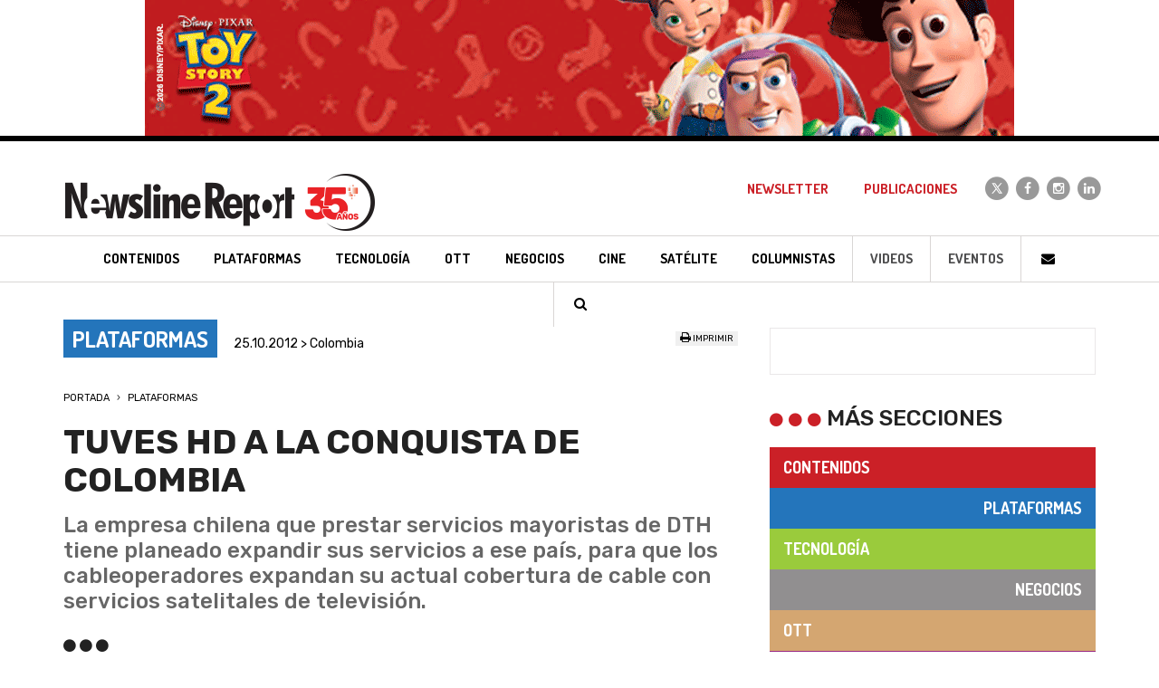

--- FILE ---
content_type: text/html; charset=ISO-8859-1
request_url: https://www.newslinereport.com/colombia/nota/tuves-hd-a-la-conquista-de-colombia
body_size: 6246
content:
<!DOCTYPE html>
<html lang="es">
    <head>
        <base href="https://www.newslinereport.com/" />
    	<title>TuVes HD a la conquista de Colombia - Plataformas | Newsline Report</title>
		<meta charset="iso-8859-1">
        <meta http-equiv="X-UA-Compatible" content="IE=edge">
        <meta name="viewport" content="width=device-width, initial-scale=1">
        <meta name="robots" content="index, follow" />
        <meta name="description" content="La empresa chilena que prestar servicios mayoristas de DTH tiene planeado expandir sus servicios a ese país, para que los cableoperadores expandan su actual cobertura de cable con servicios satelitales de televisión." />
        <meta name="keywords" content="Contenidos, TV Paga, Tecnolog&iacute;a, Broadcast, Cine, Sat&eacute;lite, Convergencia, Andina Link, Tepal, Canitec, Jornadas, Caper, NATPE, MIPCOM, Screenings, NAB, IBC, Eventos, Televisi&oacute;n, DTH, Publicidad, Argentina, M&eacute;xico, Revista, Producci&oacute;n, Operadores" />
        <link rel="icon" type="image/png" href="images/favicon.png">
        <meta name="p:domain_verify" content="ce7b33f9f11ca2e17011ae1b0a0035f5"/>
        <!--[if IE]><link rel="shortcut icon" href="images/favicon.ico"/><![endif]-->
        <link href='https://fonts.googleapis.com/css?family=Dosis:400,700|Rubik:400,500,700' rel='stylesheet' type='text/css'>
        <link href="css/bootstrap.min.css" rel="stylesheet">
        <link rel="stylesheet" href="https://maxcdn.bootstrapcdn.com/font-awesome/4.4.0/css/font-awesome.min.css">
        <link href="css/styles.css" rel="stylesheet">
        <script type="text/javascript" src="includes/global.js"></script>
        <!--[if lt IE 9]>
        <script src="https://oss.maxcdn.com/html5shiv/3.7.2/html5shiv.min.js"></script>
        <script src="https://oss.maxcdn.com/respond/1.4.2/respond.min.js"></script>
        <![endif]-->
        <!-- Google Tag Manager -->
        <script>(function(w,d,s,l,i){w[l]=w[l]||[];w[l].push({'gtm.start':new Date().getTime(),event:'gtm.js'});var f=d.getElementsByTagName(s)[0],j=d.createElement(s),dl=l!='dataLayer'?'&l='+l:'';j.async=true;j.src='https://www.googletagmanager.com/gtm.js?id='+i+dl;f.parentNode.insertBefore(j,f);})(window,document,'script','dataLayer','GTM-TDSWFDD');</script>
        <!-- End Google Tag Manager -->
                <script data-ad-client="ca-pub-5914479132132956" async src="https://pagead2.googlesyndication.com/pagead/js/adsbygoogle.js"></script>
        <meta property="og:title" content="TuVes HD a la conquista de Colombia" />
        <meta property="og:description" content="La empresa chilena que prestar servicios mayoristas de DTH tiene planeado expandir sus servicios a ese país, para que los cableoperadores expandan su actual cobertura de cable con servicios satelitales de televisión." />
        <meta property="og:image" content="https://www.newslinereport.com/online/nota_tuves-hd-a-la-conquista-de-colombia.jpg" />
        <meta property="og:site_name" content="Newsline Report" />
        <meta property="og:url" content="https://www.newslinereport.com//colombia/nota/tuves-hd-a-la-conquista-de-colombia" />
        <meta property="og:type" content="article">   
        <meta name="twitter:card" content="summary" />
        <meta name="twitter:title" content="TuVes HD a la conquista de Colombia" />
        <meta name="twitter:description" content="La empresa chilena que prestar servicios mayoristas de DTH tiene planeado expandir sus servicios a ese país, para que los cableoperadores expandan su actual cobertura de cable con servicios satelitales de televisión." />
        <meta name="twitter:image" content="https://www.newslinereport.com/online/nota_tuves-hd-a-la-conquista-de-colombia.jpg" />
                        <link rel="canonical" href="https://www.newslinereport.com/plataformas/nota/tuves-hd-a-la-conquista-de-colombia">
            
    </head>
    <body>
        <!-- Google Tag Manager (noscript) -->
        <noscript><iframe src=https://www.googletagmanager.com/ns.html?id=GTM-TDSWFDD height="0" width="0" style="display:none;visibility:hidden"></iframe></noscript>
        <!-- End Google Tag Manager (noscript) -->
        <div class="header-fixed">
            <div class="hidden-xs hidden-sm"><img src="/online/banner_4744.gif" class="img-responsive-center"/></div>
            <header class="header">
    <nav class="navbar navbar-default" role="navigation">
        <div class="container">
            <div class="navbar-header">
                <button type="button" class="navbar-toggle" data-toggle="collapse" data-target="#navbar-collapse">
                    <span class="sr-only">Toggle navigation</span>
                    <span class="icon-bar"></span>
                    <span class="icon-bar"></span>
                    <span class="icon-bar"></span>
                </button>
                <a class="navbar-brand" href="/">
                    <img src="images/logo-newsline-report-negro.png" class="img-responsive" alt="Newsline Report" title="Newsline Report">                </a>
            </div>
            <div class="collapse navbar-collapse" id="navbar-collapse">
                <ul class="nav navbar-nav navbar-arriba navbar-right">
                    <li><a href="/newsletter">Newsletter</a></li>
                    <li><a href="publicaciones">Publicaciones</a></li>
                    <li class="navbar-redes navbar-redes-twitter"><a href="https://x.com/newslinereport" target="_blank">
                        <span class="fa-stack">
                            <i class="fa fa-circle fa-stack-2x"></i>
                            <i class="fa fa-x fa-stack-1x"></i>
                        </span>
                    </a></li>
                    <li class="navbar-redes navbar-redes-facebook"><a href="https://www.facebook.com/newslinereport/" target="_blank">
                        <span class="fa-stack">
                            <i class="fa fa-circle fa-stack-2x"></i>
                            <i class="fa fa-facebook fa-stack-1x"></i>
                        </span>
                    </a></li>
                    <li class="navbar-redes navbar-redes-instagram"><a href="https://www.instagram.com/newslinereport/" target="_blank">
                        <span class="fa-stack">
                            <i class="fa fa-circle fa-stack-2x"></i>
                            <i class="fa fa-instagram fa-stack-1x"></i>
                        </span>
                    </a></li>
                    <li class="navbar-redes navbar-redes-linkedin"><a href="https://www.linkedin.com/company/2980525" target="_blank">
                        <span class="fa-stack">
                            <i class="fa fa-circle fa-stack-2x"></i>
                            <i class="fa fa-linkedin fa-stack-1x"></i>
                        </span>
                    </a></li>
                </ul>
                <ul class="nav navbar-nav navbar-abajo">
                    <li class="navbar-contenidos"><a href="contenidos/"><h3>Contenidos</h3></a></li>
                    <li class="navbar-tv-paga"><a href="plataformas/"><h3>Plataformas</h3></a></li>
                    <li class="navbar-tecnologia"><a href="tecnologia/"><h3>Tecnolog&iacute;a</h3></a></li>
                    <li class="navbar-ott"><a href="ott/"><h3>OTT</h3></a></li>
                    <li class="navbar-negocios"><a href="negocios/"><h3>Negocios</h3></a></li>
                    <li class="navbar-cine"><a href="cine/"><h3>Cine</h3></a></li>
                    <li class="navbar-satelite"><a href="satelite/"><h3>Sat&eacute;lite</h3></a></li>
                    <li class="navbar-columnistas"><a href="columnistas/">Columnistas</a></li>
                    <li class="navbar-videos"><a href="videos/">Videos</a></li>
                    <li class="navbar-eventos"><a href="eventos/">Eventos</a></li>
                    <!--li class="dropdown navbar-paises">
                        <a href="#" class="dropdown-toggle" data-toggle="dropdown" role="button" aria-haspopup="true" aria-expanded="false">Pa&iacute;ses <span class="caret"></span></a>
                        <ul class="dropdown-menu">
                            <li><a href="argentina/">Argentina</a></li>
                            <li><a href="mexico/">M&eacute;xico</a></li>
                            <li><a href="colombia/">Colombia</a></li>
                            <li><a href="latinoamerica/">Latinoam&eacute;rica</a></li>
                            <li><a href="mundo/">Mundo</a></li>
                        </ul>
                    </li-->
                    <li class="navbar-iconos"><a href="contacto"><i class="fa fa-fw fa-envelope"></i></a></li>
                    <li class="navbar-iconos"><a data-toggle="modal" data-target="#modalBuscador" href="#"><i class="fa fa-fw fa-search"></i></a></li>
                </ul>
            </div>
        </div>
    </nav>
</header>        </div>
        <div class="visible-xs visible-sm hidden-md"><img src="/online/banner_4744.gif" class="img-responsive-center"/></div>
        <section class="container nota">
            <div class="row">
                <div class="col-xs-12 col-sm-8">
                    <div class="row">
                        <div class="col-xs-12 col-md-8 nota-fecha">
                            <span class="nota-seccion color-plataformas-fondo">Plataformas</span> 25.10.2012 > Colombia                        </div>
                        <div class="col-xs-12 col-md-4 text-right nota-redes">
                            <!--div class="addthis_toolbox addthis_default_style nota-redes-iconos">
                                <a class="addthis_button_facebook"></a>
                                <a class="addthis_button_twitter"></a>
                                <a class="addthis_button_whatsapp"></a>
                                <a class="addthis_button_linkedin"></a>
                                <a class="addthis_button_email"></a>
                                <a class="addthis_counter addthis_bubble_style"></a>
                                </div>
                                <script type="text/javascript" src="https://s7.addthis.com/js/250/addthis_widget.js#pubid=xa-4f342fc646a4f89e"></script>
                                <script type="text/javascript">
                                if (typeof addthis_config !== "undefined") {
                                addthis_config.services_exclude = 'print'
                                } else {
                                var addthis_config = {
                                services_exclude: 'print'
                                };
                                }
                                </script-->
                                <div class="nota-imprimir"><a href="impresion/tuves-hd-a-la-conquista-de-colombia" target="_blank"><i class="fa fa-print"></i> Imprimir</a> </div>
                            </script>
                        </div>
                    </div>
                    <div class="row">
                        <div class="col-xs-12 nota-ruta">
                            <ol>
                                <li>
                                    <a href="/">Portada</a>
                                </li>
                                <li>
                                    <a href="plataformas/">Plataformas</a>
                                                                    </li>
                            <ol>
                        </div>
                    </div>
                    <div class="row">
                        <div class="col-xs-12 nota-titulo">
                            <h1>TuVes HD a la conquista de Colombia</h1>
                            <h2>La empresa chilena que prestar servicios mayoristas de DTH tiene planeado expandir sus servicios a ese país, para que los cableoperadores expandan su actual cobertura de cable con servicios satelitales de televisión.</h2>
                                                        
                            <div class="nota-misc"><i class="fa fa-circle"></i> <i class="fa fa-circle"></i> <i class="fa fa-circle"></i></div>
                        </div>
                    </div>
                                        <div class="row">
                        <div class="col-xs-12 nota-multimedia">
                            <div id="carousel-fotos" class="carousel slide nota-carousel-fotos" data-ride="carousel">
                                
                                <div class="carousel-inner" role="listbox">
                                    										<div class="item active">
											<img src="online/nota_tuves-hd-a-la-conquista-de-colombia.jpg" alt="Newsline Report - Plataformas - TuVes HD a la conquista de Colombia">
																					</div>
																				
                                </div>
								                            </div>
                        </div>
                    </div>
                                    <div class="row">
                        <div class="col-xs-12 nota-texto">
                            <p>
	Sin lugar a dudas, los cableoperadores se enfrentan al gran problema de ampliar su cobertura en forma eficiente, ofrecer servicios que el cable tradicional no permite y digitalizar sus cabeceras. Para ello, seg&uacute;n comenta <strong>Jos&eacute; Esteban Saez</strong>, Director de Negocios para Latinoam&eacute;rica de <strong>TuVes</strong> <strong>HD</strong>: <em>&ldquo;Los cableoperadores se ven amenazados hoy d&iacute;a por las grandes empresas que entregan actualmente servicio de televisi&oacute;n satelital, para lo cual TuVes HD les puede suministrar herramientas que les permita actualizarse y sobresalir en el competitivo mercado de la televisi&oacute;n de pago&quot;</em>. El servicio y propuesta de la compa&ntilde;&iacute;a consiste en el transporte satelital de un conjunto de se&ntilde;ales con contenidos SD y HD, los cuales son puestos a disposici&oacute;n de empresas cableoperadoras, de telecomunicaciones o grupo econ&oacute;micos que quieren entrar al mercado de la televisi&oacute;n satelital, para que puedan armar su propio servicio de televisi&oacute;n de pago satelital con su propia marca, parrilla program&aacute;tica y estrategia de marketing, comercializando de esta forma su propio producto de televisi&oacute;n con un mayor potencial de cobertura y abonado.<br />
	Hoy en d&iacute;a, la empresa cuenta con un centro de operaciones satelitales catalogado como el m&aacute;s moderno y de mayor tecnolog&iacute;a de Latinoam&eacute;rica, que opera en cinco pa&iacute;ses y tiene un plan de expansi&oacute;n que abarca tambi&eacute;n Colombia. Seg&uacute;n afirma <strong>Erika Tapia Castillo</strong>, Gerente Comercial, <em>&ldquo;Bajo esta modalidad, TuVes HD ha cerrado nuevos negocios en la regi&oacute;n, siendo nuestro el &uacute;ltimo con la empresa Intercable, permiti&eacute;ndoles ofrecer disponibilidad del servicio de televisi&oacute;n en todo el territorio venezolano. Un servicio World Class que le ofrece una soluci&oacute;n competitiva tanto en la propuesta de modelo comercial como en la oferta econ&oacute;mica, una amplia parrilla program&aacute;tica que incluye todas las se&ntilde;ales locales, una soluci&oacute;n con diferenciadores claros respecto a la competencia, y, por sobre todas las cosas, un robusto sistema de encriptaci&oacute;n de se&ntilde;ales de televisi&oacute;n satelital, lo que permite contar con servicio no hackeado (pirateado)&rdquo;</em>.<br />
	En la actualidad, <strong>TuVes HD</strong> est&aacute; en la b&uacute;squeda de nuevos socios comerciales y alianzas estrat&eacute;gicas en toda la regi&oacute;n y particularmente en Colombia.</p>                        </div>
                    </div>                    

                                        <div class="row">
                        <div class="col-xs-12">
                            <div class="nota-misc"><i class="fa fa-circle"></i> <i class="fa fa-circle"></i> <i class="fa fa-circle"></i></div>
                        </div>
                    </div>

                    <div class="row">
                        <div class="col-xs-12">
                            <div class="nota-megusta text-center">
                            <strong>&iquest;Te gust&oacute; esta nota?</strong><br>
                                                        <a href="javascript:;" name="btnLike" id="btnLike" style="" class="btnLike"><i class="fa fa-thumbs-o-up fa-5x"></i></a>                
                                <a href="javascript:;" name="btnUnlike" id="btnUnlike" style="display:none;" class="btnUnlike"><i class="fa fa-thumbs-up fa-5x"></i></a>  
                                <br><label id="notaLikes">2</label>
                                </div>
                        </div>                    
                    </div>
                </div>
                <div class="col-xs-12 col-sm-4">
                    <div class="row">
                        <div class="col-xs-12">
                            <div class="nota-banner">
                                                            </div>                        
                        </div>
                    </div>
                                        <div class="row">
                        <div class="col-xs-12">
                            <div class="row">
                                <div class="col-xs-12 nota-barra-secciones-titulo">
                                    <i class="fa fa-circle"></i> <i class="fa fa-circle"></i> <i class="fa fa-circle"></i> M&aacute;s secciones
                                </div>
                            </div>
                            <ul class="row nota-barra-secciones">
                                <li class="col-xs-12 color-contenidos-fondo"><a href="contenidos/">Contenidos</a></li>
                                <li class="col-xs-12 color-tv-paga-fondo text-right"><a href="plataformas/">Plataformas</a></li>
                                <li class="col-xs-12 color-tecnologia-fondo"><a href="tecnologia/">Tecnolog&iacute;a</a></li>
                                <li class="col-xs-12 color-negocios-fondo text-right"><a href="negocios/">Negocios</a></li>
                                <li class="col-xs-12 color-convergencia-fondo"><a href="convergencia/">OTT</a></li>
                                <li class="col-xs-12 color-cine-fondo text-right"><a href="cine/">Cine</a></li>
                                <li class="col-xs-12 color-satelite-fondo"><a href="satelite/">Sat&eacute;lite</a></li>
                            </ul>
                        </div>
                    </div>
                    <div class="row">
                        <div class="col-xs-12">
                            <div class="nota-banner">
                                                            </div>                        
                        </div>
                    </div>
                </div>
            </div>
        </section>

        <footer>
	<div class="container">
    	<div class="row footer-logo">    
			<div class="col-xs-12">
				<a href="/"><img src="images/logo-newsline-report-blanco.png" class="img-responsive-center" alt="Newsline Report" title="Newsline Report"></a>
			</div>
		</div>
        		<ul class="row footer-links">
			<li><a href="contenidos/">Contenidos</a></li>
            <li><a href="plataformas/">Plataformas</a></li>
            <li><a href="tecnologia/">Tecnolog&iacute;a</a></li>
            <li><a href="convergencia/">OTT</a></li>
            <li><a href="negocios/">Negocios</a></li>
            <li><a href="cine/">Cine</a></li>
            <li><a href="satelite/">Sat&eacute;lite</a></li>
            <li><a href="videos/">Videos</a></li>
            <li><a href="eventos/">Eventos</a></li>
		</ul>

<style>
.fa-x {
    background:url(images/icono-x.svg) center center no-repeat;background-size:16px;height:30px;
}
</style>
		<ul class="row footer-redes">
            <li class="footer-redes-twitter"><a href="https://x.com/newslinereport" target="_blank">
                <span class="fa-stack">
                    <i class="fa fa-circle fa-stack-2x"></i>
                    <i class="fa fa-x fa-stack-1x"></i>
                </span>
            </a></li>
            <li class="footer-redes-facebook"><a href="https://www.facebook.com/newslinereport/" target="_blank">
                <span class="fa-stack">
                    <i class="fa fa-circle fa-stack-2x"></i>
                    <i class="fa fa-facebook fa-stack-1x"></i>
                </span>
            </a></li>
            <li class="footer-redes-instagram"><a href="https://www.instagram.com/newslinereport/" target="_blank">
                <span class="fa-stack">
                    <i class="fa fa-circle fa-stack-2x"></i>
                    <i class="fa fa-instagram fa-stack-1x"></i>
                </span>
            </a></li>
            <li class="footer-redes-linkedin"><a href="https://www.linkedin.com/company/2980525" target="_blank">
                <span class="fa-stack">
                    <i class="fa fa-circle fa-stack-2x"></i>
                    <i class="fa fa-linkedin fa-stack-1x"></i>
                </span>
            </a></li>
            <li class="footer-redes-youtube"><a href="https://www.youtube.com/user/NewslineReport/videos" target="_blank">
                <span class="fa-stack">
                    <i class="fa fa-circle fa-stack-2x"></i>
                    <i class="fa fa-youtube fa-stack-1x"></i>
                </span>
            </a></li>
        </ul>
		<div class="row">
			<div class="col-xs-6 col-xs-offset-3 col-sm-4 col-sm-offset-4 col-md-2 col-md-offset-5 footer-kells"><a href="http://www.kells.com.ar" target="_blank"><img src="images/kells.png" alt="Kells" title="Kells" /></a></div>
        </div>
	</div>
</footer>
<div class="modal fade modal-buscador" id="modalBuscador" tabindex="-1" role="dialog" aria-labelledby="myModalLabel">
    <div class="modal-dialog" role="document">
        <div class="modal-content">
            <div class="modal-header">
                <button type="button" class="close" data-dismiss="modal" aria-label="Cerrar"><span aria-hidden="true">&times;</span></button>
                <h4 class="modal-title" id="myModalLabel">Buscar en Newsline Report</h4>
            </div>
            <form id="formBuscador" name="formBuscador" method="post" action="resultados/">
                <div class="modal-body">
                    <div class="form-group">
                        <input type="text" class="form-control" id="pal" placeholder="Ingrese la/s palabra/s a buscar..." name="pal" tabindex="200" required>
                    </div>
                </div>
                <div class="modal-footer">
                    <button type="button" class="btn btn-default" data-dismiss="modal" tabindex="201">Cancelar</button>
                    <button type="submit" class="btn btn-ro-bl" tabindex="202">Buscar</button>
                </div>
            </form>
        </div>
    </div>
</div>
<script src="https://ajax.googleapis.com/ajax/libs/jquery/1.11.1/jquery.min.js"></script>
<script src="js/bootstrap.min.js"></script>
<script type="text/javascript">
  var _gaq = _gaq || [];
  _gaq.push(['_setAccount', 'UA-38915101-1']);
  _gaq.push(['_trackPageview']);
  setTimeout('_gaq.push([\'_trackEvent\', \'NoBounce\', \'Over 30 seconds\'])',30000);
 
  (function() {
    var ga = document.createElement('script'); ga.type = 'text/javascript'; ga.async = true;
    ga.src = ('https:' == document.location.protocol ? 'https://ssl' : 'http://www') + '.google-analytics.com/ga.js';
    var s = document.getElementsByTagName('script')[0]; s.parentNode.insertBefore(ga, s);
  })();
</script>
<script data-ad-client="ca-pub-5914479132132956" async src="https://pagead2.googlesyndication.com/pagead/js/adsbygoogle.js"></script>
<script type="text/javascript"> _linkedin_partner_id = "1593890"; window._linkedin_data_partner_ids = window._linkedin_data_partner_ids || []; window._linkedin_data_partner_ids.push(_linkedin_partner_id); </script><script type="text/javascript"> (function(){var s = document.getElementsByTagName("script")[0]; var b = document.createElement("script"); b.type = "text/javascript";b.async = true; b.src = "https://snap.licdn.com/li.lms-analytics/insight.min.js"; s.parentNode.insertBefore(b, s);})(); </script> <noscript> <img height="1" width="1" style="display:none;" alt="" src="https://px.ads.linkedin.com/collect/?pid=1593890&fmt=gif" /> </noscript>    

<script>
    $(".btnLike").click(function() {   
        $.post("nota-like.php", { action: "like", id: 116 }, function(data){
            $("#notaLikes").html(data);
            $("#btnLike").hide();
            $("#btnUnlike").show();
        });
    });

    $(".btnUnlike").click(function() {
        $.post("nota-like.php", { action: "unlike", id: 116 }, function(data){
            $("#notaLikes").html(data);
            $("#btnUnlike").hide();
            $("#btnLike").show();            
        });
    });
</script>
<script type="application/ld+json">
{
  "@context": "http://schema.org",
  "@type": "NewsArticle",
  "mainEntityOfPage": {
    "@type": "WebPage",
    "@id": "https://www.newslinereport.com/plataformas/nota/tuves-hd-a-la-conquista-de-colombia"
  },
  "headline": "TuVes HD a la conquista de Colombia",
  "image": "https://www.newslinereport.com/online/nota_tuves-hd-a-la-conquista-de-colombia.jpg",
  /*"image": [
  
   ],*/
  "datePublished": "2012-10-25",
  "dateModified": "2012-10-25",
  "author": {
    "@type": "Person",
    "name": "Newsline"
  },
   "publisher": {
    "@type": "Organization",
    "name": "Newsline",
    "logo": {
      "@type": "ImageObject",
      "url": "https://www.newslinereport.com/images/logo-newsline-report-negro.png"
    }
  },
  "description": "La empresa chilena que prestar servicios mayoristas de DTH tiene planeado expandir sus servicios a ese país, para que los cableoperadores expandan su actual cobertura de cable con servicios satelitales de televisión."
}
</script>
<script type="application/ld+json">
{
  "@context": "http://schema.org",
  "@type": "BreadcrumbList",
  "itemListElement": [{
    "@type": "ListItem",
    "position": 1,
    "name": "Portada",
    "item": "https://www.newslinereport.com/"
  },{
    "@type": "ListItem",
    "position": 2,
    "name": "Plataformas",
    "item": "https://www.newslinereport.com/plataformas/"
  }]
}
</script>
<script type="text/javascript" src="//s7.addthis.com/js/300/addthis_widget.js#pubid=ra-5e2a38a868f364c1"></script>

    </body>
</html>

--- FILE ---
content_type: text/html; charset=utf-8
request_url: https://www.google.com/recaptcha/api2/aframe
body_size: 248
content:
<!DOCTYPE HTML><html><head><meta http-equiv="content-type" content="text/html; charset=UTF-8"></head><body><script nonce="2zv5Iec-R11w510t6E-sAw">/** Anti-fraud and anti-abuse applications only. See google.com/recaptcha */ try{var clients={'sodar':'https://pagead2.googlesyndication.com/pagead/sodar?'};window.addEventListener("message",function(a){try{if(a.source===window.parent){var b=JSON.parse(a.data);var c=clients[b['id']];if(c){var d=document.createElement('img');d.src=c+b['params']+'&rc='+(localStorage.getItem("rc::a")?sessionStorage.getItem("rc::b"):"");window.document.body.appendChild(d);sessionStorage.setItem("rc::e",parseInt(sessionStorage.getItem("rc::e")||0)+1);localStorage.setItem("rc::h",'1768969867369');}}}catch(b){}});window.parent.postMessage("_grecaptcha_ready", "*");}catch(b){}</script></body></html>